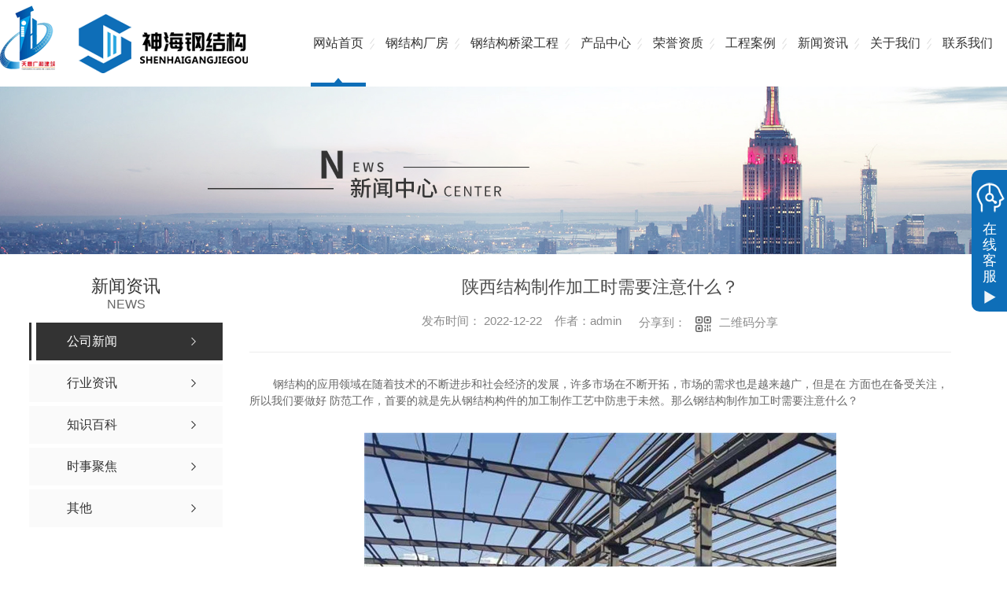

--- FILE ---
content_type: text/html; charset=utf-8
request_url: http://www.shtdgh.com/meitibaodao/2012814.html
body_size: 7981
content:
<!DOCTYPE html PUBLIC "-//W3C//DTD XHTML 1.0 Transitional//EN" "http://www.w3.org/TR/xhtml1/DTD/xhtml1-transitional.dtd">
<html xmlns="http://www.w3.org/1999/xhtml">
<head>
<meta http-equiv="Content-Type" content="text/html; charset=utf-8" />
<meta name="Copyright" content="All Rights Reserved btoe.cn" />
<meta http-equiv="X-UA-Compatible" content="IE=edge,chrome=1" />
<title>陕西结构制作加工时需要注意什么？-西安神海钢结构有限公司</title>
<meta name="keywords" content="陕西钢结构,陕西钢结构工程,西安钢结构厂房" />
<meta name="description" content="钢结构的应用领域在随着技术的不断进步和社会经济的发展，许多市场在不断开拓，市场的需求也是越来越广，但是在安全方面也在备受关注，所以我们要做好安全防范工作，首要的就是先从钢结构构件的加工制作工艺中防患于未然。那么钢结构制作加工时需要注意什么？钢结构加工的需要注意：1、需要是要按照加工工艺的流程来进行，在有隐蔽焊缝的时，需要…" />
<link rel="canonical" href="http://www.shtdgh.com"/>
<meta name="viewport" content="width=device-width, initial-scale=1">
<link href="/templates/pc_wjdh/css/css.css" rel="stylesheet" type="text/css" />
<link rel="stylesheet" type="text/css" media="screen" href="/templates/pc_wjdh/css/bootstrap.min.css" />
<link rel="stylesheet" type="text/css" media="screen" href="/templates/pc_wjdh/css/swiper-3.4.2.min.css" />
<link rel="stylesheet" type="text/css" media="screen" href="/templates/pc_wjdh/css/common.css" />
<script src="http://img.dlwjdh.com/upload/saohei/index.js"></script>
<meta name="baidu-site-verification" content="code-zqj4P2vxdZ" />
<meta name="baidu-site-verification" content="code-1uyiHP9xNQ" />
<meta name="baidu-site-verification" content="code-OBNa50Wptl" />
<body>
<!-- hearder start -->
<div class="box-nav" id="fixedNav">
  <div class="contents clearfix">
    <div class="plaet"> <a href="/" class="logo-one"> <img src="/templates/pc_wjdh/images/logo-one.png" alt="西安神海钢结构有限公司"> </a> <a href="/" class="logo"> <img src="/templates/pc_wjdh/images/logo.png" alt="西安神海钢结构有限公司"> </a> </div>
    <ul class="nav clearfix">
      
      <li class="m">
        
        <a href="/" class="mmm" title="网站首页">网站首页</a></li>
      
      <li class="m">
        
        <a href="http://www.shtdgh.com/gjgcf/" class="mmm" title=" 钢结构厂房">钢结构厂房</a>
        
        <div class="sub">
          <div class="er">
            
          </div>
        </div>
        
      </li>
      
      <li class="m">
        
        <a href="http://www.shtdgh.com/gjgqlgc/" class="mmm" title=" 钢结构桥梁工程">钢结构桥梁工程</a>
        
        <div class="sub">
          <div class="er">
            
          </div>
        </div>
        
      </li>
      
      <li class="m">
        
        <a href="http://www.shtdgh.com/products/" class="mmm" title=" 产品中心">产品中心</a>
        
        <div class="sub cp">
          <div class="nav-con">
            <div class="fl">
              <div class="top-a clearfix">
                <div class="btt">产品中心</div>
                <a href="http://wpa.qq.com/msgrd?v=3&site=qq&menu=yes&uin=172237285" target="_blank" title="在线咨询" class="line">在线咨询</a> </div>
              <ul class="navList clearfix">
                
                <li><a href="http://www.shtdgh.com/yxg/1601993.html" class="AS">压型钢生产</a></li>
                
                <li><a href="http://www.shtdgh.com/p4/1601990.html" class="AS">陕西网架钢结构定制</a></li>
                
                <li><a href="http://www.shtdgh.com/p4/1601989.html" class="AS">网架钢结构厂家</a></li>
                
                <li><a href="http://www.shtdgh.com/p3/1601980.html" class="AS">陕西重钢结构施工</a></li>
                
                <li><a href="http://www.shtdgh.com/p2/1601972.html" class="AS">陕西轻钢结构工程设计</a></li>
                
                <li><a href="http://www.shtdgh.com/p2/1601967.html" class="AS">陕西轻钢结构作业</a></li>
                
                <li><a href="http://www.shtdgh.com/zlj/1601725.html" class="AS">组立机</a></li>
                
                <li><a href="http://www.shtdgh.com/ybz/1601723.html" class="AS">摇臂钻</a></li>
                
                <li><a href="http://www.shtdgh.com/pwj/1601655.html" class="AS">抛丸机</a></li>
                
              </ul>
            </div>
            
            <div class="fr"> <img src="http://img.dlwjdh.com/upload/13634/211011/8d36e8e0e1e90992c1aa3691ddc11b48.jpg" alt="压型钢生产">
              <p>压型钢板就是：将涂层板或镀层板经辊压冷弯，沿板宽方向形成波形截面的成型钢板。压型钢板可分为：镀锌钢板，镀铝钢板， 镀铝锌钢板 ，镀锌铝钢板，镀锌合金化钢板 ， 电镀锌钢板压型钢板用作工业厂房屋面板、墙...</p>
              <a href="http://www.shtdgh.com/yxg/1601993.html" class="more">更多</a> </div>
            
          </div>
        </div>
        
      </li>
      
      <li class="m">
        
        <a href="http://www.shtdgh.com/honor/" class="mmm" title=" 荣誉资质">荣誉资质</a>
        
        <div class="sub">
          <div class="er">
            
          </div>
        </div>
        
      </li>
      
      <li class="m">
        
        <a href="http://www.shtdgh.com/case/" class="mmm" title=" 工程案例">工程案例</a>
        
        <div class="sub">
          <div class="er">
            
          </div>
        </div>
        
      </li>
      
      <li class="m">
        
        <a href="http://www.shtdgh.com/news/" class="mmm" title=" 新闻资讯">新闻资讯</a>
        
        <div class="sub">
          <div class="er">
            
            <a href="http://www.shtdgh.com/meitibaodao/" class="eee" title="公司新闻">公司新闻</a>
            
            <a href="http://www.shtdgh.com/yyxw/" class="eee" title="行业资讯">行业资讯</a>
            
            <a href="http://www.shtdgh.com/question/" class="eee" title="知识百科">知识百科</a>
            
          </div>
        </div>
        
      </li>
      
      <li class="m">
        
        <a href="http://www.shtdgh.com/about/" class="mmm" title=" 关于我们">关于我们</a>
        
        <div class="sub">
          <div class="er">
            
            <a href="http://www.shtdgh.com/aboutus/" class="eee" title="神海简介">神海简介</a>
            
            <a href="http://www.shtdgh.com/tigsjj/" class="eee" title="天鼎简介">天鼎简介</a>
            
            <a href="http://www.shtdgh.com/honor/" class="eee" title="荣誉资质">荣誉资质</a>
            
          </div>
        </div>
        
      </li>
      
      <li class="m">
        
        <a href="http://www.shtdgh.com/contact/" class="mmm" title=" 联系我们">联系我们</a>
        
        <div class="sub">
          <div class="er">
            
          </div>
        </div>
        
      </li>
      
    </ul>
  </div>
</div>
<!-- mbanner -->

<div class="mbanner col-lg-12 col-md-12">
  <div class="row">
    
    <img src="http://img.dlwjdh.com/upload/13634/210723/0963e344a7abd86c189e0af28b6f8a51@1920X320.jpg" alt="新闻资讯">
    
  </div>
</div>
<div class="clearboth"></div>

<!-- caseMenu -->
<div class="caseMenuTop">
  <div class="container">
    <div class="row">
      <div class="caseMenuL col-lg-9 col-md-9 col-sm-9 col-xs-9"> <i><img src="/templates/pc_wjdh/img/locationIco.png" alt="当前位置"></i>
        当前位置：<a href="/">首页</a>&nbsp;&gt;&nbsp;<a href="/news/">新闻资讯</a>&nbsp;&gt;&nbsp;<a href="/meitibaodao/">公司新闻</a>
      </div>
      <div class="caseMenuR col-xs-3 col-sm-3 col-md-3 col-lg-3"> <i class="text-right"><a href="javascript:;" onClick="javascript :history.back(-1);">返回<img src="/templates/pc_wjdh/img/ca1.png" alt="返回"></a></i> </div>
      <div class="clearboth"></div>
    </div>
  </div>
</div>
<div class="clearboth"></div>
<div class="proList">
  <div class="container">
    <div class="row">
      <div class=" proListL  col-xs-12 col-lg-2-0 ">
        <div class="proListTop">
          
          <img src="/templates/pc_wjdh/img/proL.png" alt="新闻资讯" class="proBg">
          <div class="prouctsTitle"> <img src="/templates/pc_wjdh/img/news2Ico.png" alt="新闻资讯" class="pro-ico">
            <h3>新闻资讯</h3>
            <p>News</p>
          </div>
          
        </div>
        <div class="row">
          <div class="news_classify">
            <ul>
              
              <li class=" col-xs-6 col-sm-6 col-md-12 col-lg-12"> <a href="http://www.shtdgh.com/meitibaodao/" class="newsclass1 gaoliang" title="公司新闻"><i></i><b></b> <span>公司新闻 </span></a> </li>
              
              <li class=" col-xs-6 col-sm-6 col-md-12 col-lg-12"> <a href="http://www.shtdgh.com/yyxw/" class="newsclass1" title="行业资讯"><i></i><b></b> <span>行业资讯 </span></a> </li>
              
              <li class=" col-xs-6 col-sm-6 col-md-12 col-lg-12"> <a href="http://www.shtdgh.com/question/" class="newsclass1" title="知识百科"><i></i><b></b> <span>知识百科 </span></a> </li>
              
              <li class=" col-xs-6 col-sm-6 col-md-12 col-lg-12"> <a href="http://www.shtdgh.com/aktuelle/" class="newsclass1" title="时事聚焦"><i></i><b></b> <span>时事聚焦 </span></a> </li>
              
              <li class=" col-xs-6 col-sm-6 col-md-12 col-lg-12"> <a href="http://www.shtdgh.com/qitaxinxi/" class="newsclass1" title="其他"><i></i><b></b> <span>其他 </span></a> </li>
              
            </ul>
          </div>
        </div>
        <div class="row">
          <div class="proHot"> <i><img src="/templates/pc_wjdh/img/proHotIco.png" alt="热门推荐">热门推荐</i>
            <div class="proList_sort">
              <div class="swiper-container proList_sort1">
                <ul class="swiper-wrapper">
                  
                  <li class="swiper-slide col-xs-12 col-sm-12 col-md-12 col-lg-12"> <a href="http://www.shtdgh.com/yxg/1601993.html" class="proHotimg"><img src="http://img.dlwjdh.com/upload/13634/211011/8d36e8e0e1e90992c1aa3691ddc11b48.jpg" alt="压型钢生产"></a> <a href="http://www.shtdgh.com/yxg/1601993.html" class="proHot_txt">压型钢生产</a> </li>
                  
                  <li class="swiper-slide col-xs-12 col-sm-12 col-md-12 col-lg-12"> <a href="http://www.shtdgh.com/p4/1601990.html" class="proHotimg"><img src="http://img.dlwjdh.com/upload/13634/211011/6a955ff7b3b63989d4b4f1ada7af7567.jpg" alt="陕西网架钢结构定制"></a> <a href="http://www.shtdgh.com/p4/1601990.html" class="proHot_txt">陕西网架钢结构定制</a> </li>
                  
                  <li class="swiper-slide col-xs-12 col-sm-12 col-md-12 col-lg-12"> <a href="http://www.shtdgh.com/p4/1601989.html" class="proHotimg"><img src="http://img.dlwjdh.com/upload/13634/211011/67763abb08aa8f75b54a3552681fdc83.jpg" alt="网架钢结构厂家"></a> <a href="http://www.shtdgh.com/p4/1601989.html" class="proHot_txt">网架钢结构厂家</a> </li>
                  
                  <li class="swiper-slide col-xs-12 col-sm-12 col-md-12 col-lg-12"> <a href="http://www.shtdgh.com/p4/1601987.html" class="proHotimg"><img src="http://img.dlwjdh.com/upload/13634/211011/d40b800217972a96bb360f51904be998.jpg" alt="陕西网架钢结构施工"></a> <a href="http://www.shtdgh.com/p4/1601987.html" class="proHot_txt">陕西网架钢结构施工</a> </li>
                  
                </ul>
                <!-- Add Arrows -->
                <div class="pro-next col-xs-6 col-sm-6 col-md-6 col-lg-6"><img src="/templates/pc_wjdh/img/proLL.png" alt="左"></div>
                <div class="pro-prev col-xs-6 col-sm-6 col-md-6 col-lg-6"><img src="/templates/pc_wjdh/img/proLr.png" alt="右"></div>
              </div>
            </div>
          </div>
        </div>
      </div>
      <div class="proListR  col-xs-12  col-lg-8-0 ">
        <div class="newsdetails col-xs-12 col-sm-12 col-md-12 col-lg-12">
          <div class="caseCenter">
            <div class="caseCmenu">
              <h3>陕西结构制作加工时需要注意什么？</h3>
              <span class="casemfx">
              
              
              
              
              
              
              
              发布时间：
              2022-12-22
              &nbsp;&nbsp;
              
              
              
              
              
              
              
              作者：admin
              <div class="bdsharebuttonbox"> <i>&nbsp;&nbsp;分享到：</i> <a href="#" class="bds_more" data-cmd="more"></a> <a href="#" class="bds_sqq" data-cmd="sqq" title="分享到QQ好友"></a> <a href="#" class="bds_weixin" data-cmd="weixin" title="分享到微信"></a> &nbsp;&nbsp; </div>
              <a href="#" class="scan" title="二维码分享">二维码分享
              <div id="qrcode" style="display: none"> </div>
              </a> </span> </div>
            <div class="caseContainer"> <p style="text-indent:2em;">
	<span style="font-family:SimSun;font-size:14px;line-height:1.5;">钢结构的应用领域在随着技术的不断进步和社会经济的发展，许多市场在不断开拓，市场的需求也是越来越广，但是在安全方面也在备受关注，所以我们要做好安全防范工作，首要的就是先从钢结构构件的加工制作工艺中防患于未然。那么钢结构制作加工时需要注意什么？</span>
</p>
<p style="text-align:center;text-indent:2em;">
	<span style="font-family:SimSun;font-size:14px;line-height:1.5;"><img src="http://img.dlwjdh.com/upload/13634/211011/1917261c8763cf540fdc4eb2a97a29b4.jpg" width="600" height="450" title="陕西钢结构" align="" alt="陕西钢结构" /><br />
</span>
</p>
<p style="text-indent:2em;">
	<span style="font-family:SimSun;font-size:14px;line-height:1.5;">钢结构加工的需要注意：</span>
</p>
<p style="text-indent:2em;">
	<br />
</p>
<p style="text-indent:2em;">
	<span style="font-family:SimSun;font-size:14px;line-height:1.5;">1、需要是要按照加工工艺的流程来进行，在有隐蔽焊缝的时，需要先经过施焊，才可以检验合格；</span>
</p>
<p style="text-indent:2em;">
	<br />
</p>
<p style="text-indent:2em;">
	<span style="font-family:SimSun;font-size:14px;line-height:1.5;">2、在组装的时候先要进行小件的组焊，矫正后才进行组装大部件，来防止大件的变形；</span>
</p>
<p style="text-indent:2em;">
	<br />
</p>
<p style="text-indent:2em;">
	<span style="font-family:SimSun;font-size:14px;line-height:1.5;">3、在组装零件，部件检查合格的时候应该在边缘30-50mm范围内清除油渍，污垢等；</span>
</p>
<p style="text-indent:2em;">
	<br />
</p>
<p style="text-indent:2em;">
	<span style="font-family:SimSun;font-size:14px;line-height:1.5;">4、在拼装胎具时，需要要考虑到要预放出焊接的收缩量和加工的余量；</span>
</p>
<p style="text-indent:2em;">
	<br />
</p>
<p style="text-indent:2em;">
	<span style="font-family:SimSun;font-size:14px;line-height:1.5;">5、钢结构在加工制作的时候要要求磨光顶紧的部位，要达到75%的接触面；</span>
</p>
<p style="text-indent:2em;">
	<br />
</p>
<p style="text-indent:2em;">
	<span style="font-family:SimSun;font-size:14px;line-height:1.5;">6、加工好的零件要进行编号，写清楚图号，构件号等来方便查找；</span>
</p>
<p style="text-indent:2em;">
	<br />
</p>
<p style="text-indent:2em;">
	<span style="font-family:SimSun;font-size:14px;line-height:1.5;">7、 板材和型钢的组装和焊接也要有次序的进行，比如构件的隐蔽部位需要提前进行涂装。</span>
</p>
<p style="text-indent:2em;">
	<br />
</p>
<p style="text-indent:2em;">
	<span style="font-family:SimSun;font-size:14px;line-height:1.5;">所以，在钢结构加工制作工艺中，我们需要要严格执行各种流程和步骤，才可以生产出合格的钢结构构件。</span>
</p> </div>
            <div class="caseTab">
              <ul>
                <li class="col-xs-6 col-sm-6 col-md-6"> <a href="http://www.shtdgh.com/meitibaodao/2055973.html">钢结构在施工中比之其他材料有哪些优势呢？</a> </li>
                <li class="col-xs-6 col-sm-6 col-md-6"> <a href="http://www.shtdgh.com/meitibaodao/1994530.html">小编带你了解陕西钢结构活动板房的安装方法</a> </li>
              </ul>
            </div>
          </div>
        </div>
      </div>
    </div>
  </div>
</div>
<div class="SeoTime" style="display: none;">
  2022-12-22T13:12:18
</div>
<script src="/templates/pc_wjdh/js/n/jquery.min.js"></script>
<script src="/templates/pc_wjdh/js/n/bootstrap.min.js"></script>
<script src="/templates/pc_wjdh/js/n/swiper-3.4.2.min.js"></script>
<script src="/templates/pc_wjdh/js/n/rem.min.js"></script>
<script src="/templates/pc_wjdh/js/n/qrcode.js"></script>
<!-- footer -->
<div class="footer">
  <div class="contents">
    <ul class="list">
      <li>
        <p>咨询热线：</p>
        <div class="num">18192280688 13259934726</div>
      </li>
      <li>
        <p>公司邮箱：</p>
        <div class="text">172237285@qq.com  340027764@qq.com</div>
      </li>
      <li>
        <p>公司地址：</p>
        <div class="text">陕西省西安市鄠邑区涝下工业园（涝下村南三街6号）</div>
      </li>
    </ul>
    <div class="warp">
      <ul class="k">
        <li>
          <p>产品中心</p>
          <div class="zm">product</div>
          <div class="er">
            
            <a href="http://www.shtdgh.com/p1/" title="产品展示">产品展示 </a>
            
            <a href="http://www.shtdgh.com/p5/" title="生产设备">生产设备 </a>
            
          </div>
        </li>
        <li>
          <p>直通车</p>
          <div class="zm">train</div>
          <div class="er">
            
          </div>
        </li>
        <li>
          <p>新闻动态</p>
          <div class="zm">news</div>
          <div class="er">
            
            <a href="http://www.shtdgh.com/meitibaodao/" title="公司新闻">公司新闻 </a>
            
            <a href="http://www.shtdgh.com/yyxw/" title="行业资讯">行业资讯 </a>
            
            <a href="http://www.shtdgh.com/question/" title="知识百科">知识百科 </a>
            
            <a href="http://www.shtdgh.com/aktuelle/" title="时事聚焦">时事聚焦 </a>
            
          </div>
        </li>
        <li>
          <p>关于我们</p>
          <div class="zm">about</div>
          <div class="er">
            
            <a href="http://www.shtdgh.com/aboutus/" title="神海简介">神海简介 </a>
            
            <a href="http://www.shtdgh.com/tigsjj/" title="天鼎简介">天鼎简介 </a>
            
            <a href="http://www.shtdgh.com/honor/" title="荣誉资质">荣誉资质 </a>
            
            <a href="http://www.shtdgh.com/album/" title="厂区风采">厂区风采 </a>
            
          </div>
        </li>
      </ul>
      <div class="erm"> <img src="http://img.dlwjdh.com/upload/13634/211011/cf26c00969230e90c308d089c1f6f3fd@400X400.png" alt="扫一扫">
        <p>扫一扫</p>
      </div>
    </div>
    <div class="ban">
      <div class="plaet">
        <p>Copyright&nbsp;&copy;&nbsp;西安神海钢结构有限公司&nbsp;&nbsp;版权所有&nbsp;&nbsp;
          备案号：<a href="https://beian.miit.gov.cn" target="_blank" title="陕ICP备2021010281号-1" rel="nofollow">陕ICP备2021010281号-1</a>
          &nbsp;&nbsp;<a href="/sitemap.html" title="网站地图">网站地图</a>&nbsp;&nbsp;<a href="/rss.xml" title="RSS">RSS </a>&nbsp;&nbsp;<a href="/sitemap.xml" title="XML">XML </a></p>
        <div class="box">
          <p>
            技术支持：<script src="/api/message.ashx?action=jjzc"></script>
            &nbsp;&nbsp;<a href="/city.html" title="城市分站">城市分站</a>:
            &nbsp;&nbsp;<a href="/city_shaanxi/" title="陕西" class="wjdh_city">陕西</a>&nbsp;&nbsp;<a href="/city_xian/" title="西安" class="wjdh_city">西安</a>
          </p>
          <div class="topxunpan">
            <div class="container1">
              <div class="xp" id="xunpanText" data-tiptitle="请您登录网站后台查看！">
                您有<i class="k_xunpan">3</i>条未读询盘信息!
                <div id="xunpantip" class="" style="top: 40px;">请您登录网站后台查看！</div>
              </div>
            </div>
          </div>
        </div>
      </div>
      <div class="tu">
        <a href="http://www.wjdhcms.com" target="_blank" rel="external nofollow" title=""><img class="wjdh-ico1" src="http://img.dlwjdh.com/upload/6.png" width="99px" height="18px" title="万家灯火" alt="万家灯火"></a>
        &nbsp;&nbsp;
        <script type="text/javascript">var cnzz_protocol = (("https:" == document.location.protocol) ? " https://" : " http://");document.write(unescape("%3Cspan id='cnzz_stat_icon_1280029720'%3E%3C/span%3E%3Cscript src='" + cnzz_protocol + "s11.cnzz.com/stat.php%3Fid%3D1280029720%26show%3Dpic' type='text/javascript'%3E%3C/script%3E"));</script>
        &nbsp;&nbsp;
        <a href="http://trust.wjdhcms.com/#/pc?url=www.shtdgh.com" target="_blank" rel="external nofollow"><img  class="wjdh-ico2" src=http://img.dlwjdh.com/upload/trust/1.png></a>
      </div>
    </div>
  </div>
</div>
<!--全局使用js，请放于footer--> 
<script src="/templates/pc_wjdh/js/nav.js"></script>
<script type="text/javascript" src="http://tongji.wjdhcms.com/js/tongji.js?siteid=de6e6702f8c798ff599809dc3729e5a1"></script><script type="text/javascript" src="https://shtdgh.s1.dlwjdh.com/upload/13634/kefu.js?color=0e6eb8"></script>
<script src="/templates/pc_wjdh/js/n/base.js" type="text/javascript" charset="utf-8"></script>
<script src="http://img.dlwjdh.com/upload/saohei/index.js"></script>
<script src="/templates/pc_wjdh/js/n/common.js"></script>
<script src="/templates/pc_wjdh/js/n/color.js?color=#0e6eb8&rgba=14,110,184"></script>
</body>
</html>


--- FILE ---
content_type: text/css
request_url: http://www.shtdgh.com/templates/pc_wjdh/css/css.css
body_size: 5052
content:
@charset "utf-8";
/*-----------------------------------------------------------*/
/*copyright by 动力无限  www.btoe.cn*/
/*邮箱 btoe@btoe.cn*/
/*合作电话 400-0599-360*/
/*版权所有违者必究*/
/*-----------------------------------------------------------*/
/*Generated by wjdhcms 3.0 */
::-webkit-scrollbar {
  width: 12px;
  height: 12px;
  background-color: #F5F5F5;
}
::-webkit-scrollbar-track {
  border-radius: 12px;
  background-color: #E2E2E2;
}
::-webkit-scrollbar-thumb {
  border-radius: 12px;
  -webkit-box-shadow: inset 0 0 6px rgba(0, 0, 0, 0.3);
  box-shadow: inset 0 0 6px rgba(0, 0, 0, 0.3);
  background-color: #555;
}
::selection {
  background-color: #0e6eb8;
  color: #fff;
}
::-moz-selection {
  background-color: #0e6eb8;
  color: #fff;
}
::-webkit-selection {
  background-color: #0e6eb8;
  color: #fff;
}
#wjdh-kefu .wjdh-kefu-qq p,
#wjdh-kefu .wjdh-kefu-qq a,
#wjdh-kefu .wjdh-kefu-tel p,
#wjdh-kefu .wjdh-kefu-tel img,
#wjdh-kefu .wjdh-kefu-erweima img {
  box-sizing: content-box;
}
* {
  padding: 0;
  margin: 0;
  font-family: 'Microsoft YaHei', arial, helvetica, clean, sans-serif;
}
body {
  font: 14px/1.231 'Microsoft YaHei', arial, helvetica, clean, sans-serif;
  color: #333;
  margin: 0;
  line-height: 1.5;
  font-size: 14px;
}
*:before,
*:after {
  box-sizing: content-box;
}
:focus {
  outline: 1;
}
article,
aside,
canvas,
details,
figcaption,
figure,
footer,
header,
hgroup,
menu,
nav,
section,
summary {
  display: block;
}
a {
  color: #333;
  text-decoration: none;
}
a:link,
a:hover,
a:active,
a:visited {
  text-decoration: none;
}
ins {
  background-color: #ff9;
  color: #000;
  text-decoration: none;
}
mark {
  background-color: #ff9;
  color: #000;
  font-style: italic;
  font-weight: bold;
}
del {
  text-decoration: line-through;
}
table {
  border-collapse: collapse;
  border-spacing: 0;
}
hr {
  display: block;
  height: 1px;
  border: 0;
  border-top: 1px solid #cccccc;
  margin: 1em 0;
  padding: 0;
}
input,
select {
  vertical-align: middle;
}
li,
ul {
  list-style-type: none;
}
img {
  border: none;
}
input,
textarea {
  outline: 0;
  border: 0;
  resize: none;
}
h1,
h2,
h3,
h4,
h5,
h6,
dl,
dd,
dt,
i,
em {
  font-weight: normal;
  font-style: normal;
}
.webqq_ewm {
  box-sizing: content-box;
}
.fixedNav {
  position: fixed;
  top: 0px;
  left: 0px;
  width: 100%;
  z-index: 100000;
  box-shadow: 0px 10px 12px rgba(0, 0, 0, 0.1);
  background-color: #fff !important;
}
html {
  cursor: url(../images/cur.png), default;
}
a {
  cursor: url(../images/Acur.png), default;
}
textarea {
  animation: animated 1s infinite;
  -moz-animation: animated 1s infinite;
  -webkit-animation: animated 1s infinite;
  -o-animation: animated 1s infinite;
}
input[type="text"] {
  animation: animated 1s infinite;
  -moz-animation: animated 1s infinite;
  -webkit-animation: animated 1s infinite;
  -o-animation: animated 1s infinite;
}
input[type="button"] {
  cursor: url(../images/Acur.png), default !important;
}
input,
button {
  outline: none;
}
@keyframes animated {
  0% {
    cursor: url('../images/Pcuro1.png'), auto;
  }
  8.8% {
    cursor: url('../images/Pcuro2.png'), auto;
  }
  17.6% {
    cursor: url('../images/Pcuro3.png'), auto;
  }
  26.4% {
    cursor: url('../images/Pcuro4.png'), auto;
  }
  35.2% {
    cursor: url('../images/Pcuro5.png'), auto;
  }
  44% {
    cursor: url('../images/Pcuro6.png'), auto;
  }
  52.8% {
    cursor: url('../images/Pcuro7.png'), auto;
  }
  61.6% {
    cursor: url('../images/Pcuro8.png'), auto;
  }
  70.4% {
    cursor: url('../images/Pcuro9.png'), auto;
  }
  79.2% {
    cursor: url('../images/Pcuro10.png'), auto;
  }
  88% {
    cursor: url('../images/Pcuro11.png'), auto;
  }
  100% {
    cursor: url('../images/Pcuro12.png'), auto;
  }
}
.wjdh-ico1,
.wjdh-ico2 {
  vertical-align: middle;
}
/* xunpan S */
.container1 {
  height: auto;
  margin: 0 auto;
}
.topxunpan {
  text-align: left;
  box-sizing: border-box;
  height: 36px;
  padding-left: 21px;
  background: url(../images/xp.png) no-repeat center left;
}
.topxunpan > i {
  display: block;
  width: 65px;
  height: 65px;
  margin: 18px auto 10px;
}
.topxunpan .xp {
  position: relative;
  color: #fff;
  font-size: 14px;
  line-height: 36px;
  cursor: pointer;
}
.topxunpan .xp img {
  vertical-align: middle;
}
.topxunpan .rx img {
  vertical-align: middle;
  margin-right: 5px;
}
.topxunpan .xp i {
  font-weight: bold;
  font-size: 16px;
  color: #fff;
}
.topxunpan .xp #xunpantip {
  z-index: 999;
  position: absolute;
  top: -35px !important;
  left: 50%;
  width: 180px;
  height: 30px;
  line-height: 30px;
  text-align: center;
  color: #0e6eb8;
  font-size: 14px;
  -webkit-transform: translateX(-50%) scale(0);
  -moz-transform: translateX(-50%) scale(0);
  -o-transform: translateX(-50%) scale(0);
  -ms-transform: translateX(-50%) scale(0);
  transform: translateX(-50%) scale(0);
  -webkit-transition: transform 0.4s, opacity 0.4s;
  -moz-transition: transform 0.4s, opacity 0.4s;
  -o-transition: transform 0.4s, opacity 0.4s;
  -ms-transition: transform 0.4s, opacity 0.4s;
  transition: transform 0.4s, opacity 0.4s;
  background-color: #fff;
  border-radius: 4px;
  opacity: 0;
  font-weight: bold;
}
.topxunpan .xp #xunpantip::after {
  content: '';
  position: absolute;
  top: 20px;
  left: 50%;
  width: 0;
  height: 0;
  -webkit-transform: translateX(-50%);
  -moz-transform: translateX(-50%);
  -o-transform: translateX(-50%);
  -ms-transform: translateX(-50%);
  transform: translateX(-50%);
  border: 8px solid transparent;
  border-bottom-color: #fff;
}
.topxunpan .xp #xunpantip.xunpantextactive {
  -webkit-transform: translateX(-50%) scale(1);
  -moz-transform: translateX(-50%) scale(1);
  -o-transform: translateX(-50%) scale(1);
  -ms-transform: translateX(-50%) scale(1);
  transform: translateX(-50%) scale(1);
  opacity: 1;
}
.xcConfirm .xc_layer {
  position: fixed;
  top: 0;
  left: 0;
  width: 100%;
  height: 0%;
  background-color: #666666;
  opacity: 0.5;
  transition: 0.3s;
  z-index: 2147000000;
}
.xcConfirm .popBox {
  position: fixed;
  left: 50%;
  top: 50%;
  background-color: #ffffff;
  z-index: 2147000001;
  width: 10px;
  height: 0px;
  margin-left: -285px;
  margin-top: -150px;
  border-radius: 5px;
  font-weight: bold;
  color: #535e66;
  transition: 0.3s;
  overflow: hidden;
}
.xcConfirm .popBox .ttBox {
  height: 30px;
  line-height: 30px;
  padding: 14px 30px;
  border-bottom: solid 1px #eef0f1;
  height: 59px;
  box-sizing: border-box;
}
.xcConfirm .popBox .ttBox .tt {
  font-size: 18px;
  display: block;
  float: left;
  height: 30px;
  position: relative;
}
.xcConfirm .popBox .txtBox {
  margin: 40px 68px;
  height: 68px;
  overflow: hidden;
}
.xcConfirm .popBox .txtBox p {
  height: 68px;
  margin-top: 16px;
  line-height: 26px;
  overflow-x: hidden;
  overflow-y: auto;
}
.xcConfirm .popBox .txtBox p input {
  width: 364px;
  height: 30px;
  border: solid 1px #eef0f1;
  font-size: 18px;
  margin-top: 6px;
}
.xcConfirm .popBox .btnArea {
  border-top: solid 1px #eef0f1;
}
.xcConfirm .popBox .btnGroup {
  float: right;
}
.xcConfirm .popBox .btnGroup .sgBtn {
  margin-top: 14px;
  margin-right: 10px;
}
.xcConfirm .popBox .sgBtn {
  display: block;
  cursor: pointer;
  float: left;
  width: 95px;
  height: 35px;
  line-height: 35px;
  text-align: center;
  color: #FFFFFF;
  border-radius: 5px;
}
.xcConfirm .popBox .sgBtn.ok {
  color: #FFFFFF;
  position: relative;
  z-index: 1;
  display: block;
  text-align: center;
  overflow: hidden;
  -webkit-transition: background-color 0.6s, color 0.3s;
  transition: background-color 0.6s, color 0.3s;
  box-sizing: border-box;
  border: none;
  background-color: #0e6eb8;
  cursor: pointer;
}
.xcConfirm .popBox .sgBtn.ok::before {
  content: '';
  position: absolute;
  top: 0;
  left: 0;
  width: 100%;
  height: 100%;
  border: 2px solid #0e6eb8;
  z-index: -1;
  border-radius: inherit;
  opacity: 0;
  -webkit-transform: scale3d(0.6, 0.6, 1);
  transform: scale3d(0.6, 0.6, 1);
  -webkit-transition: -webkit-transform 0.3s, opacity 0.3s;
  transition: transform 0.3s, opacity 0.3s;
  -webkit-transition-timing-function: cubic-bezier(0.75, 0, 0.125, 1);
  transition-timing-function: cubic-bezier(0.75, 0, 0.125, 1);
  box-sizing: border-box;
}
.xcConfirm .popBox .sgBtn.ok:hover {
  color: #0e6eb8;
  background-color: #fff;
}
.xcConfirm .popBox .sgBtn.ok:hover::before {
  -webkit-transform: scale3d(1, 1, 1);
  transform: scale3d(1, 1, 1);
  opacity: 1;
}
.xcConfirm .popBox .sgBtn.cancel {
  background-color: #546a79;
  color: #FFFFFF;
}
.xcConfirm {
  transition: 0.7s;
}
.xcConfirm .openh {
  height: 100%;
}
.xcConfirm .openw1 {
  width: 511px;
}
.xcConfirm .openw {
  height: 275px;
}
/* *************************NAV********************************* */
.box-nav {
  height: 110px;
  box-sizing: border-box;
}
.box-nav .nav {
  position: absolute;
  top: 0;
  left: 155px;
  right: -140px;
}
.box-nav .nav .m {
  float: left;
  position: relative;
  height: 110px;
  background: url(../images/navb.png) no-repeat center right;
}
.box-nav .nav .m:last-child {
  background: none;
}
.box-nav .nav .m .mmm {
  display: inline-block;
  color: #333;
  font-size: 16px;
  padding: 0 34px;
  height: 110px;
  line-height: 110px;
  -webkit-transition: 0.5s;
  transition: 0.5s;
  position: relative;
  z-index: 20;
}
.box-nav .nav .m .mmm::before {
  content: "";
  display: inline-block;
  width: 100%;
  height: 13px;
  background: url(../images/navico.png) no-repeat center;
  position: absolute;
  bottom: -1px;
  left: 0;
  z-index: -1;
  transform: scale3d(0, 1, 0);
  -webkit-transition-duration: 0.6s;
  transition-duration: 0.6s;
}
.box-nav .nav .m .mmm::after {
  content: "";
  display: block;
  width: 6px;
  height: 117px;
  position: absolute;
  background: url(../images/navline.png) no-repeat center;
  top: 0;
  right: 0;
}
.box-nav .nav .m:last-child .mmm::after {
  display: none;
}
.box-nav .nav .another .mmm {
  color: #333;
}
.box-nav .nav .another .mmm::before {
  transform: scale3d(1, 1, 1);
}
.box-nav .nav .m .sub {
  display: none;
  position: absolute;
  left: 50%;
  top: 110px;
  z-index: 50;
  transform: translateX(-50%);
}
.box-nav .nav .m .cp {
  transform: translateX(-53%);
}
.box-nav .nav .m .sub .nav-con {
  width: 1280px;
  height: 460px;
  background: #fcfcfc;
  border-radius: 10px;
  background: url(../images/na-bj.png) no-repeat center;
}
.box-nav .nav .m .sub .nav-con .fl {
  margin-top: 64px;
  width: 830px;
}
.box-nav .nav .m .sub .nav-con .fl .top-a {
  width: 730px;
  height: 38px;
}
.box-nav .nav .m .sub .nav-con .fl .top-a .btt {
  font-size: 24px;
  line-height: 38px;
  color: #444;
  font-weight: bolder;
  float: left;
  position: relative;
}
.box-nav .nav .m .sub .nav-con .fl .top-a .btt::before {
  content: "";
  width: 188px;
  height: 1px;
  background: #a0a0a0;
  position: absolute;
  top: 50%;
  right: -215%;
}
.box-nav .nav .m .sub .nav-con .fl .navList {
  margin: 45px -45px 0 0;
  background-color: #ffffff;
  border-radius: 5px;
  width: 764px;
  height: 268px;
  padding: 35px 0px 35px 23px;
  box-sizing: border-box;
}
.box-nav .nav .m .sub .nav-con .fl .navList :hover {
  box-shadow: 0px 0px 16px 0px rgba(0, 0, 0, 0.1);
}
.box-nav .nav .m .sub .nav-con .fl .navList li {
  width: 202px;
  height: 40px;
  float: left;
  overflow: hidden;
  margin: 0 45px 40px 0;
  box-sizing: border-box;
  border: solid 1px #7d7d7d;
  border-radius: 20px;
  vertical-align: middle;
  -webkit-transform: translateZ(0);
  transform: translateZ(0);
  box-shadow: 0 0 1px rgba(0, 0, 0, 0);
  -webkit-backface-visibility: hidden;
  backface-visibility: hidden;
  -moz-osx-font-smoothing: grayscale;
  position: relative;
  -webkit-transition-property: color;
  transition-property: color;
  -webkit-transition-duration: 0.3s;
  transition-duration: 0.3s;
}
.box-nav .nav .m .sub .nav-con .fl .navList li::after {
  content: "";
  position: absolute;
  z-index: -1;
  top: 0;
  bottom: 0;
  left: 0;
  right: 0;
  background: #0e6eb8;
  -webkit-transform: scaleX(0);
  transform: scaleX(0);
  -webkit-transform-origin: 50%;
  transform-origin: 50%;
  -webkit-transition-property: transform;
  transition-property: transform;
  -webkit-transition-duration: 0.3s;
  transition-duration: 0.3s;
  -webkit-transition-timing-function: ease-out;
  transition-timing-function: ease-out;
}
.box-nav .nav .m .sub .nav-con .fl .navList li:hover {
  color: #fff;
}
.box-nav .nav .m .sub .nav-con .fl .navList li:hover::after {
  -webkit-transform: scaleX(1);
  transform: scaleX(1);
}
.box-nav .nav .m .sub .nav-con .fl .navList li::before {
  content: "";
  display: block;
  width: 8px;
  height: 16px;
  background: url(../images/nav-arr.png) no-repeat;
  position: absolute;
  top: 12px;
  right: 14px;
  -webkit-transition: 0.5s;
  transition: 0.5s;
}
.box-nav .nav .m .sub .nav-con .fl .navList li:hover::before {
  background: url(../images/nav-arrs.png) no-repeat;
}
.box-nav .nav .m .sub .nav-con .fl .navList li a {
  display: block;
  line-height: 40px;
  text-align: center;
  padding-right: 28px;
  padding-left: 15px;
  overflow: hidden;
  text-overflow: ellipsis;
  white-space: nowrap;
  -webkit-transition: 0.5s;
  transition: 0.5s;
}
.box-nav .nav .m .sub .nav-con .fl .navList li:hover a {
  color: #fff;
}
.box-nav .nav .m .sub .nav-con .fl .navList li:hover {
  border: none;
}
.box-nav .nav .m .sub .nav-con .fr {
  width: 450px;
  padding-top: 60px;
  box-sizing: border-box;
}
.box-nav .nav .m .sub .nav-con .fr img {
  width: 334px;
  height: 195px;
  margin: 0 auto;
  display: block;
  border-radius: 4px;
  -webkit-transition: 0.5s;
  transition: 0.5s;
  object-fit: contain;
}
.box-nav .nav .m .sub .nav-con .fr img:hover {
  transform: scale(1.05);
}
.box-nav .nav .m .sub .nav-con .fr p {
  width: 336px;
  margin: 0 auto;
  color: #666;
  line-height: 28px;
  font-size: 14px;
  margin-top: 25px;
  display: -webkit-box;
  -webkit-box-orient: vertical;
  -webkit-line-clamp: 3;
  overflow: hidden;
  height: 85px;
}
.box-nav .nav .m .sub .nav-con .fr .more {
  width: 36px;
  height: 36px;
  background: #0e6eb8;
  border-radius: 50%;
  display: block;
  text-indent: -9999px;
  position: relative;
  margin: 28px 0 0 65px;
}
.box-nav .nav .m .sub .nav-con .fr .more::before {
  content: "";
  display: block;
  width: 16px;
  height: 14px;
  background: url(../images/nav-add.png) no-repeat;
  position: absolute;
  top: 50%;
  left: 50%;
  margin-top: -7px;
  margin-left: -8px;
}
.box-nav .nav .m .ne {
  display: inline-block;
  color: #999;
  position: absolute;
  top: -20px;
  left: 50%;
  transform: translateX(-50%);
  -webkit-transition: 0.5s;
  transition: 0.5s;
}
.box-nav .nav .another .ne {
  top: 100px;
}
.top-a {
  margin-left: 22px;
}
.top-a .line {
  display: block;
  float: right;
  width: 146px;
  height: 38px;
  border-radius: 19px;
  line-height: 38px;
  padding-left: 51px;
  box-sizing: border-box;
  color: #fff;
  font-size: 14px;
  background: url(../images/nav-qq.png) no-repeat left center;
  background-color: #0e6eb8;
  background-position-x: 21px;
}
.box-nav .nav .m .sub .er a {
  display: block;
  height: 50px;
  background: #333;
  color: #fff;
  width: 150px;
  text-align: center;
  line-height: 50px;
  vertical-align: middle;
  -webkit-transform: translateZ(0);
  transform: translateZ(0);
  box-shadow: 0 0 1px rgba(0, 0, 0, 0);
  -webkit-backface-visibility: hidden;
  backface-visibility: hidden;
  -moz-osx-font-smoothing: grayscale;
  position: relative;
  -webkit-transition-property: color;
  transition-property: color;
  -webkit-transition-duration: 0.3s;
  transition-duration: 0.3s;
}
.box-nav .nav .m .sub .er a::after {
  content: "";
  position: absolute;
  z-index: -1;
  top: 0;
  left: 0;
  right: 0;
  bottom: 0;
  background: #0e6eb8;
  -webkit-transform: scale(0);
  transform: scale(0);
  -webkit-transition-property: transform;
  transition-property: transform;
  -webkit-transition-duration: 0.3s;
  transition-duration: 0.3s;
  -webkit-transition-timing-function: ease-out;
  transition-timing-function: ease-out;
}
.box-nav .nav .m .sub .er a:hover {
  color: #fff;
}
.box-nav .nav .m .sub .er a:hover::after {
  -webkit-transform: scale(1);
  transform: scale(1);
}
/* *************************NAV********************************* */
.jy {
  vertical-align: middle;
  -webkit-transform: translateZ(0);
  transform: translateZ(0);
  box-shadow: 0 0 1px rgba(0, 0, 0, 0);
  -webkit-backface-visibility: hidden;
  backface-visibility: hidden;
  -moz-osx-font-smoothing: grayscale;
  position: relative;
  -webkit-transition-property: color;
  transition-property: color;
  -webkit-transition-duration: 0.3s;
  transition-duration: 0.3s;
}
.jy::after {
  content: "";
  position: absolute;
  z-index: -1;
  top: 0;
  left: 0;
  right: 0;
  bottom: 0;
  background: #0e6eb8;
  -webkit-transform: scale(0);
  transform: scale(0);
  -webkit-transition-property: transform;
  transition-property: transform;
  -webkit-transition-duration: 0.3s;
  transition-duration: 0.3s;
  -webkit-transition-timing-function: ease-out;
  transition-timing-function: ease-out;
}
.jy:hover {
  color: #fff;
}
.jy:hover::after {
  -webkit-transform: scale(1);
  transform: scale(1);
}
.bk {
  cursor: pointer;
  position: relative;
}
.bk:after,
.bk:before {
  content: '';
  display: block;
  position: absolute;
  border: 1px transparent solid;
  width: 0;
  height: 0;
  box-sizing: border-box;
}
.bk:after {
  left: 0;
  top: 0;
  transition: border-color 0s ease-in 0.8s, width 0.2s ease-in 0.6s, height 0.2s ease-in 0.4s;
}
.bk:before {
  right: 0;
  bottom: 0;
  transition: border-color 0s ease-in 0.4s, width 0.2s ease-in 0.2s, height 0.2s ease-in 0s;
}
.bk:hover:after,
.bk:hover:before {
  height: 100%;
  width: 100%;
}
.bk:hover:after {
  border-right-color: #0e6eb8;
  border-top-color: #0e6eb8;
  transition: width 0.2s ease-out 0s, height 0.2s ease-out 0.2s;
}
.bk:hover:before {
  border-left-color: #0e6eb8;
  border-bottom-color: #0e6eb8;
  transition: border-color 0s ease-out 0.4s, width 0.2s ease-out 0.4s, height 0.2s ease-out 0.6s;
}
.contents {
  width: 1280px;
  margin: 0 auto;
}
.fl {
  float: left;
}
.fr {
  float: right;
}
.clearfix:after {
  content: "";
  display: block;
  clear: both;
  visibility: hidden;
  line-height: 0;
  height: 0;
  font-size: 0;
}
.yc {
  overflow: hidden;
  text-overflow: ellipsis;
  white-space: nowrap;
}
.tsy {
  vertical-align: middle;
  -webkit-transform: perspective(1px) translateZ(0);
  transform: perspective(1px) translateZ(0);
  box-shadow: 0 0 1px rgba(0, 0, 0, 0);
  -webkit-transition-duration: 0.3s;
  transition-duration: 0.3s;
  -webkit-transition-property: transform;
  transition-property: transform;
  -webkit-transition-timing-function: ease-out;
  transition-timing-function: ease-out;
}
.tsy:hover {
  -webkit-transform: translateY(-4px);
  transform: translateY(-4px);
}
.gd {
  -webkit-transition: 0.5s;
  transition: 0.5s;
}
.w100 {
  width: 100%;
  height: 100%;
  object-fit: contain;
}
.yuas {
  -webkit-animation: hang linear 2s infinite;
}
@-webkit-keyframes hang {
  0%,
  100% {
    -webkit-transform: translate(0, -8px);
  }
  50% {
    -webkit-transform: translate(0, 0);
  }
}
.zyuo {
  -webkit-animation: zyuo linear 2s infinite;
}
@keyframes zyuo {
  16.65% {
    -webkit-transform: translateX(6px);
    transform: translateX(6px);
  }
  33.3% {
    -webkit-transform: translateX(-5px);
    transform: translateX(-5px);
  }
  49.95% {
    -webkit-transform: translateX(4px);
    transform: translateX(4px);
  }
  66.6% {
    -webkit-transform: translateX(-2px);
    transform: translateX(-2px);
  }
  83.25% {
    -webkit-transform: translateX(1px);
    transform: translateX(1px);
  }
  100% {
    -webkit-transform: translateX(0);
    transform: translateX(0);
  }
}
.flex {
  display: flex;
  justify-content: space-between;
}
.box-nav .contents {
  height: 117px;
  position: relative;
}
.box-nav .plaet {
  width: 315px;
  position: absolute;
  top: 7px;
  left: -180px;
  display: flex;
  justify-content: space-between;
}
.box-nav .plaet .logo-one {
  display: block;
}
.box-nav .plaet .logo-one img {
  width: auto;
  height: 82px;
}
.box-nav .plaet .logo {
  display: block;
  margin: 11px 0 0;
}
.box-nav .plaet .logo img {
  height: 75px;
  width: auto;
}
.banner {
  position: relative;
}
.banner::before {
  content: "";
  display: block;
  width: 400px;
  height: 100%;
  position: absolute;
  top: 0;
  left: 0;
  bottom: 0;
  box-shadow: 0px 3px 20px 0px rgba(204, 204, 204, 0.2);
  z-index: -1;
}
.banner .slideshow {
  position: relative;
  width: 100%;
  padding-left: 400px;
  box-sizing: border-box;
}
.banner .slideshow .bd li {
  max-height: 770px;
}
.banner .slideshow .bd li img {
  display: block;
  width: 100%;
  height: 100%;
}
.banner .slideshow .box {
  width: 845px;
  height: 160px;
  background: #fff;
  box-shadow: 0px 3px 20px 0px rgba(204, 204, 204, 0.2);
  position: absolute;
  left: 0;
  bottom: 0;
  padding: 63px 75px 0 82px;
  box-sizing: border-box;
  z-index: 50;
  display: flex;
  justify-content: space-between;
}
.banner .slideshow .box .hd {
  width: 130px;
  height: 34px;
  display: flex;
  justify-content: space-between;
}
.banner .slideshow .box .hd li {
  font-size: 0;
  color: transparent;
  position: relative;
  width: 30px;
  -webkit-transition: 0.5s;
  transition: 0.5s;
}
.banner .slideshow .box .hd li::before {
  content: "";
  display: block;
  width: 6px;
  height: 6px;
  background: #333;
  position: absolute;
  bottom: 0;
  left: 50%;
  transform: translateX(-50%);
  -webkit-transition: 0.5s;
  transition: 0.5s;
}
.banner .slideshow .box .hd .on {
  font-family: Arial;
  font-size: 18px;
  color: #474b4c;
  line-height: 13px;
  text-align: center;
}
.banner .slideshow .box .hd .on::before {
  width: 30px;
  background: #0e6eb8;
}
.banner .slideshow .box .arrow {
  width: 287px;
  display: flex;
  justify-content: space-between;
}
.banner .slideshow .box .arrow .prev {
  width: 71px;
  height: 34px;
  background: url(../images/prev-ban.png) no-repeat center bottom;
  cursor: pointer;
  font-family: Arial;
  font-size: 18px;
  color: #474b4c;
  line-height: 13px;
  text-align: center;
}
.banner .slideshow .box .arrow .next {
  width: 71px;
  height: 34px;
  background: url(../images/next-ban.png) no-repeat center bottom;
  cursor: pointer;
  font-family: Arial;
  font-size: 18px;
  color: #474b4c;
  line-height: 13px;
  text-align: center;
}
.banner .boxers {
  position: absolute;
  top: 51px;
  left: 60px;
  box-sizing: border-box;
}
.banner .boxers p {
  font-size: 18px;
  color: #333;
  line-height: 30px;
  font-weight: bold;
}
.banner .boxers .z {
  font-size: 20px;
  color: #0e6eb8;
  line-height: 21px;
  font-weight: bold;
  margin: 10px 0 0;
}
.banner .mess {
  position: absolute;
  top: 203px;
  left: 60px;
}
.banner .mess h3 {
  font-size: 24px;
  color: #333;
  line-height: 25px;
}
.banner .mess h3 i {
  font-family: Arial;
  font-size: 14px;
  color: #999;
}
.banner .mess .FOM {
  margin: 20px 0 0;
}
.banner .mess .FOM .n {
  width: 280px;
  height: 46px;
  border: 1px solid #ddd;
  border-radius: 4px;
  position: relative;
  padding: 0 0 0 55px;
  box-sizing: border-box;
  margin-bottom: 26px;
}
.banner .mess .FOM .n::before {
  content: "";
  display: block;
  width: 1px;
  height: 26px;
  position: absolute;
  background: #ddd;
  top: 10px;
  left: 45px;
}
.banner .mess .FOM .n img {
  width: 80px;
  height: 32px;
  position: absolute;
  top: 5px;
  right: 7px;
}
.banner .mess .FOM .n input {
  width: 100%;
  height: 100%;
  line-height: 46px;
  background: none;
  color: #666;
}
.banner .mess .FOM .n input::placeholder {
  color: #666;
}
.banner .mess .FOM .n textarea {
  width: 100%;
  height: 100%;
  line-height: 43px;
  background: none;
  color: #666;
}
.banner .mess .FOM .n textarea::placeholder {
  color: #666;
}
.banner .mess .FOM .n:nth-child(1) {
  background: url(../images/f1.png) no-repeat center left;
  background-position-x: 13px;
}
.banner .mess .FOM .n:nth-child(2) {
  background: url(../images/f2.png) no-repeat center left;
  background-position-x: 13px;
}
.banner .mess .FOM .n:nth-child(3) {
  background: url(../images/f3.png) no-repeat center left;
  background-position-x: 13px;
}
.banner .mess .FOM .n:nth-child(4) {
  background: url(../images/f4.png) no-repeat center left;
  background-position-x: 13px;
}
.banner .mess .FOM #btn {
  width: 200px;
  height: 46px;
  border-radius: 5px;
  background: #0e6eb8;
  line-height: 46px;
  text-align: center;
  font-size: 16px;
  color: #fff;
  cursor: pointer;
}
.footer {
  height: 578px;
  background: url(../images/footer.png) no-repeat center top;
  margin: 70px 0 0;
  padding: 123px 0 0;
  box-sizing: border-box;
}
.footer .list {
  display: flex;
  justify-content: space-between;
}
.footer .list li p {
  font-size: 16px;
  color: #fff;
  line-height: 41px;
  padding-left: 103px;
}
.footer .list li .num {
  font-family: Arial;
  font-size: 20px;
  color: #fff;
  line-height: 15px;
  margin: 23px 0 0;
}
.footer .list li .text {
  font-size: 16px;
  color: #fff;
  line-height: 15px;
  margin: 23px 0 0;
}
.footer .list li:nth-child(1) p {
  background: url(../images/a1.png) no-repeat center left;
}
.footer .list li:nth-child(2) p {
  background: url(../images/a2.png) no-repeat center left;
}
.footer .list li:nth-child(3) p {
  background: url(../images/a3.png) no-repeat center left;
}
.footer .warp {
  margin: 89px 0 0;
  height: 137px;
  display: flex;
  justify-content: space-between;
}
.footer .warp .k {
  width: 1075px;
  display: flex;
  justify-content: space-between;
}
.footer .warp .k li {
  width: 180px;
}
.footer .warp .k li p {
  font-size: 16px;
  color: #fff;
  line-height: 15px;
}
.footer .warp .k li .zm {
  font-size: 12px;
  color: #fff;
  margin: 9px 0 0 38px;
  line-height: 13px;
  position: relative;
}
.footer .warp .k li .zm::before {
  content: "";
  display: block;
  width: 28px;
  height: 1px;
  position: absolute;
  background: #fff;
  top: 8px;
  left: -38px;
}
.footer .warp .k li .er {
  display: flex;
  flex-wrap: wrap;
  margin: 28px 0 0;
}
.footer .warp .k li .er a {
  display: block;
  font-size: 14px;
  color: #bdd0de;
  line-height: 36px;
  width: 80px;
  overflow: hidden;
  text-overflow: ellipsis;
  white-space: nowrap;
}
.footer .warp .k li .er a:nth-child(odd) {
  margin-right: 10px;
}
.footer .warp .erm {
  width: 107px;
}
.footer .warp .erm img {
  display: block;
  width: 107px;
  height: 107px;
  padding: 5px;
  box-sizing: border-box;
  background: url(../images/erm.png) no-repeat center;
}
.footer .warp .erm P {
  font-size: 14px;
  color: #fff;
  line-height: 30px;
  text-align: center;
}
.footer .ban {
  display: flex;
  justify-content: space-between;
  margin: 50px 0 0;
}
.footer .ban .plaet p {
  font-size: 14px;
  color: #fff;
  line-height: 36px;
}
.footer .ban .plaet p a {
  color: #fff;
}
.footer .ban .plaet .box {
  display: flex;
  justify-content: space-between;
}
.footer .ban .tu {
  margin: 25px 0 0;
}
@media (max-width: 1440px) {
  .box-nav .plaet {
    left: 0;
  }
  .box-nav .nav {
    left: 30%;
    right: 0;
  }
  .box-nav .nav .m .mmm {
    padding: 0 14px;
  }
  .banner .boxers {
    display: none;
  }
  .banner .mess {
    top: 15px;
  }
  .banner .mess .FOM .n {
    margin-bottom: 12px;
  }
}
